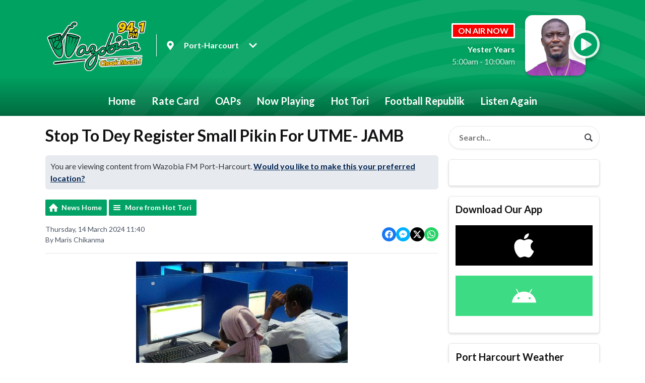

--- FILE ---
content_type: text/html; charset=UTF-8
request_url: https://www.wazobiafm.com/port-harcourt/news/hottori/stop-to-dey-register-small-pikin-for-utme-jamb/
body_size: 10363
content:
<!DOCTYPE HTML>
<html lang="en">
<head>
    <meta http-equiv="Content-Type" content="text/html; charset=utf-8">
<title>Stop To Dey Register Small Pikin For UTME- JAMB - Wazobia FM</title>
<meta name="description" content="The Joint Admissions and Matriculation Board (JAMB) dey warn parents make dem no register dia pikin wey still small for UTME exam. ">
<meta name="keywords" content="wazobia fm">
<meta name="robots" content="noodp, noydir">

<!-- Facebook -->
<meta property="og:url" content="https://www.wazobiafm.com/port-harcourt/news/hottori/stop-to-dey-register-small-pikin-for-utme-jamb/">
<meta property="og:title" content="Stop To Dey Register Small Pikin For UTME- JAMB">
<meta property="og:image:url" content="https://mmo.aiircdn.com/370/65f2d172c3c69.jpg">
<meta property="og:image:width" content="420">
<meta property="og:image:height" content="236">
<meta property="og:image:type" content="image/jpeg">
<meta property="og:description" content="The Joint Admissions and Matriculation Board (JAMB) dey warn parents make dem no register dia pikin wey still small for UTME exam. ">
<meta property="og:site_name" content="Wazobia FM">
<meta property="og:type" content="article">
<meta property="fb:admins" content="10156203801411576,680881575">
<meta property="fb:app_id" content="361130402081887">

<!-- X.com -->
<meta name="twitter:card" content="summary_large_image">
<meta name="twitter:title" content="Stop To Dey Register Small Pikin For UTME- JAMB">
<meta name="twitter:description" content="The Joint Admissions and Matriculation Board (JAMB) dey warn parents make dem no register dia pikin wey still small for UTME exam. ">
<meta name="twitter:image" content="https://mmo.aiircdn.com/370/65f2d172c3c69.jpg">

<!-- iOS App ID -->
<meta name="apple-itunes-app" content="app-id=614444491">

<!-- Icons -->
<link rel="icon" href="https://mmo.aiircdn.com/370/607315dbb69c2.png">
<link rel="apple-touch-icon" href="https://mmo.aiircdn.com/370/6073163b9a20f.jpg">


<!-- Common CSS -->
<link type="text/css" href="https://c.aiircdn.com/fe/css/dist/afe-f98a36ef05.min.css" rel="stylesheet" media="screen">

<!-- Common JS -->
<script src="https://code.jquery.com/jquery-3.4.1.min.js"></script>
<script src="https://c.aiircdn.com/fe/js/dist/runtime.5b7a401a6565a36fd210.js"></script>
<script src="https://c.aiircdn.com/fe/js/dist/vendor.f6700a934cd0ca45fcf8.js"></script>
<script src="https://c.aiircdn.com/fe/js/dist/afe.10a5ff067c9b70ffe138.js"></script>

<script>
gm.properties = {"site_id":"679","page_id":null,"page_path_no_tll":"\/news\/hottori\/stop-to-dey-register-small-pikin-for-utme-jamb\/","service_id":3712,"location_id":3,"location_slug":"port-harcourt","content_location_slug":"port-harcourt","content_location_id":3};
</script>

    <meta name="viewport" content="width=device-width, minimum-scale=1.0, initial-scale=1.0">
    <link rel="stylesheet" href="https://a.aiircdn.com/d/c/2071-icijf3imfxobxo.css" />
    <script src="https://a.aiircdn.com/d/j/2072-ev0vf8onrdzwwn.js"></script>
        <link href="https://fonts.googleapis.com/css?family=Lato:400,400i,700&display=swap" rel="stylesheet">
<!-- OnAir in Red -->
<style type="text/css">
.c-tag {
    display: inline-flex;
    font-size: 16px;
    font-size: 1rem;
    line-height: 1.25;
    padding: 2px 10px;
        border: white;
    border-radius: 2px;
    border-style: solid;
    border-width: medium;
    text-transform: uppercase;
    background: #f00;
    color: #fff;
}

</style>

<!-- OnAir Description -->
<style type="text/css">
.c-output__description {
    margin-bottom: 0;
    display: none;
}
      </style>  



<!-- Hotjar Tracking Code for https://www.coolfm.ng/ -->
<script>
    (function(h,o,t,j,a,r){
        h.hj=h.hj||function(){(h.hj.q=h.hj.q||[]).push(arguments)};
        h._hjSettings={hjid:2343952,hjsv:6};
        a=o.getElementsByTagName('head')[0];
        r=o.createElement('script');r.async=1;
        r.src=t+h._hjSettings.hjid+j+h._hjSettings.hjsv;
        a.appendChild(r);
    })(window,document,'https://static.hotjar.com/c/hotjar-','.js?sv=');
</script>


<meta name="google-site-verification" content="BJeQyeRCUspJJVS_DwyXF591eHGup-5rIk-XItC00Y8" />
</head>
<body data-controller="ads" class="is-location--port-harcourt">



<div id="fb-root"></div>
<script async defer crossorigin="anonymous" 
        src="https://connect.facebook.net/en_US/sdk.js#xfbml=1&version=v13.0&appId=361130402081887&autoLogAppEvents=1"
        ></script>

<!-- Global site tag (gtag.js) - Google Analytics -->
<script async src="https://www.googletagmanager.com/gtag/js?id=G-VXYLENZVT5"></script>
<script>
  window.dataLayer = window.dataLayer || [];
  function gtag(){dataLayer.push(arguments);}
  gtag('js', new Date());

  gtag('config', 'G-VXYLENZVT5');
</script>

<div class="c-site-overlay  js-site-overlay"></div>

<div class="c-site-wrapper  js-slide-move">


    <header class="c-page-head-wrapper">

        <div class="o-wrapper js-takeover-wrap">

            <div class="c-page-head c-page-head--small">

                <div class="c-page-head__main js-locs-body">
                    <a href="/">
                                                                                    <img src="https://mmo.aiircdn.com/370/60e424d6d45a0.png" alt="Wazobia FM" class="c-logo" />
                                                                        </a>

                                            <div class="c-locations c-locations--header-compact  js-location-holder js-move-locs">
                            <button class="c-locations__button  js-location-button" type="button">

                                <svg class="c-locations__icon" width="14" height="19" viewBox="0 0 14 19" xmlns="http://www.w3.org/2000/svg"><path d="M7 18.25c.3047 0 .539-.1172.7031-.3516l2.3555-3.375c1.1718-1.6875 1.9453-2.8242 2.3203-3.4101.539-.8438.9023-1.5527 1.0898-2.127C13.6562 8.4121 13.75 7.75 13.75 7c0-1.2187-.3047-2.3437-.914-3.375-.6095-1.0312-1.4298-1.8515-2.461-2.4609C9.3437.5547 8.2187.2501 7 .2501c-1.2188 0-2.3438.3046-3.375.914-1.0313.6094-1.8516 1.4297-2.461 2.461C.5548 4.6562.25 5.7812.25 7c0 .75.0937 1.412.2812 1.9862.1875.5743.5508 1.2832 1.0899 2.127.375.586 1.1484 1.7226 2.3203 3.4101.961 1.3594 1.746 2.4844 2.3555 3.375.164.2344.3984.3516.703.3516zm0-8.4375c-.7735 0-1.4356-.2754-1.9863-.8262C4.4629 8.4356 4.1875 7.7735 4.1875 7c0-.7734.2754-1.4355.8262-1.9863.5507-.5508 1.2128-.8262 1.9863-.8262.7734 0 1.4355.2754 1.9863.8262.5508.5508.8262 1.2129.8262 1.9863 0 .7735-.2754 1.4356-.8262 1.9863-.5508.5508-1.2129.8262-1.9863.8262z"  fill-rule="nonzero"/></svg>

                                                                    <span class="c-locations__button-text">Port-Harcourt</span>
                                
                                <svg class="c-locations__icon c-locations__icon--caret" width="16" height="10" viewBox="0 0 16 10" xmlns="http://www.w3.org/2000/svg"><path d="M8 9.9258c.2344 0 .4336-.0938.5976-.2813l6.8203-6.8203c.164-.164.2461-.3632.2461-.5976s-.082-.4336-.246-.5977l-.7735-.7734c-.164-.164-.3633-.252-.5977-.2637-.2343-.0117-.4336.0645-.5976.2285L8 6.2695 2.5508.8203c-.164-.164-.3633-.2402-.5977-.2285-.2344.0117-.4336.0996-.5976.2637l-.7735.7734c-.164.164-.246.3633-.246.5977s.082.4336.246.5976l6.8203 6.8203c.164.1875.3633.2813.5977.2813z" fill-rule="nonzero"/></svg>

                            </button>

                            <ul class="o-list c-locations__list js-location-list">
                                                                    <li class="o-list__item c-locations__list-item">
                                        <a href="/abuja/news/hottori/stop-to-dey-register-small-pikin-for-utme-jamb/" data-id="2" data-slug="abuja" class="c-locations__link">Abuja</a>
                                    </li>
                                                                    <li class="o-list__item c-locations__list-item">
                                        <a href="/kano/news/hottori/stop-to-dey-register-small-pikin-for-utme-jamb/" data-id="4" data-slug="kano" class="c-locations__link">Kano</a>
                                    </li>
                                                                    <li class="o-list__item c-locations__list-item">
                                        <a href="/lagos/news/hottori/stop-to-dey-register-small-pikin-for-utme-jamb/" data-id="1" data-slug="lagos" class="c-locations__link">Lagos</a>
                                    </li>
                                                                    <li class="o-list__item c-locations__list-item">
                                        <a href="/onitsha/news/hottori/stop-to-dey-register-small-pikin-for-utme-jamb/" data-id="5" data-slug="onitsha" class="c-locations__link">Onitsha</a>
                                    </li>
                                                            </ul>
                        </div>
                    

                </div>


                <div class="c-page-head__output">

                    <div class="c-output c-output--header c-output--header-small">
                        <div class="c-output__body">

                                                            <h2 class="c-tag u-mb--small">On Air Now</h2>
                                <a href="/on-air/omo-talk/"><strong class="c-output__title">Yester Years </strong></a>
                                <p class="c-output__meta"> 5:00am - 10:00am</p>
                            
                        </div>
                        <div class="c-output__media">
                                                            <img src="https://mmo.aiircdn.com/370/60a40ccb3715d.jpg" />
                                                    </div>

                        <div class="c-output__overlay">
                                                            <a href="/port-harcourt/player/"
                                   target="_blank"
                                   data-popup-size=""
                                   class="c-listen-live">
                                    <svg class="c-listen-live__icon" width="48" height="48" viewBox="0 0 48 48" xmlns="http://www.w3.org/2000/svg"><path d="M24 47.25c4.1874 0 8.0624-1.0469 11.625-3.1406 3.5624-2.0938 6.3905-4.9219 8.4843-8.4844 2.0937-3.5625 3.1406-7.4375 3.1406-11.625 0-4.1874-1.0469-8.0624-3.1406-11.625-2.0938-3.5624-4.9219-6.3905-8.4844-8.4843C32.0624 1.797 28.1874.7501 24 .7501c-4.1874 0-8.0624 1.0469-11.625 3.1406-3.5624 2.0938-6.3905 4.9219-8.4843 8.4844C1.797 15.9376.75 19.8126.75 24c0 4.1874 1.0469 8.0624 3.1406 11.625 2.0938 3.5624 4.9219 6.3905 8.4844 8.4843C15.9375 46.203 19.8125 47.25 24 47.25zm-5.625-11.5312c-.75.4375-1.5.4375-2.25 0S15 34.625 15 33.75v-19.5c0-.875.375-1.5312 1.125-1.9687s1.5-.4375 2.25 0l16.5 10.0312c.75.4375 1.125 1.0938 1.125 1.9688s-.375 1.5312-1.125 1.9687l-16.5 9.4688z" fill-rule="nonzero"/></svg>
                                    <div class="c-listen-live__text u-access">Listen Live</div>
                                </a>
                                                    </div>
                    </div>


                </div>

            </div>

        </div>

        <div class="c-nav-primary-wrapper">
            <div class="o-wrapper js-nav-primary-wrapper">
                <nav class="c-nav-primary js-nav-primary">
                    <h2 class="hide"><a href="/">Navigation</a></h2>

                    <ul class="global-nav-top"><li class="nav--home "><div><a href="/">
                    Home
                </a></div></li><li class="nav--rate-card-for-all-our-radio-stations "><div><a href="/rate-card-for-all-our-radio-stations/">
                    Rate Card
                </a></div></li><li class="nav--oaps "><div><a href="/port-harcourt/oaps/">
                    OAPs
                </a></div></li><li class="nav--schedule "><div><a href="/port-harcourt/schedule/">
                    Now Playing
                </a></div></li><li class="nav--3 "><div><a href="news/hottori/">
                    Hot Tori
                </a></div></li><li class="nav--news-footballrepublik "><div><a href="https://www.wazobiafm.com/news/footballrepublik/">
                    Football Republik
                </a></div></li><li class="nav--listen "><div><a href="/podcasts/">
                    Listen Again
                </a></div></li></ul>
                </nav>

                <div class="c-nav-mobile">
                    <button class="c-nav-mobile__item js-toggle-navigation" type="button">

                        <svg class="c-nav-mobile__icon" width="24" height="24" viewBox="0 0 24 24" xmlns="http://www.w3.org/2000/svg"><path d="M12 .375c2.0937 0 4.0312.5235 5.8125 1.5704 1.7812 1.0468 3.1953 2.4609 4.2421 4.2421C23.1016 7.9688 23.625 9.9063 23.625 12c0 2.0938-.5234 4.0313-1.5703 5.8125-1.0468 1.7813-2.4609 3.1953-4.2421 4.2422C16.0312 23.1016 14.0937 23.625 12 23.625c-2.0938 0-4.0313-.5234-5.8125-1.5703-1.7813-1.0469-3.1953-2.461-4.2422-4.2422C.8984 16.0313.375 14.0938.375 12c0-2.0937.5234-4.0312 1.5703-5.8125 1.0469-1.7812 2.461-3.1953 4.2422-4.2421C7.9687.8984 9.9062.375 12 .375zm5.9218 15.375H6.3281c-.0911 0-.1686.0319-.2324.0957S6 15.987 6 16.078v.875c0 .0911.0319.1686.0957.2324s.1413.0957.2324.0957h11.5937c.0912 0 .1687-.0319.2325-.0957.0638-.0638.0957-.1413.0957-.2324v-.875c0-.0911-.032-.1686-.0957-.2324-.0638-.0638-.1413-.0957-.2325-.0957zm0-4.375H6.3281c-.0911 0-.1686.0319-.2324.0957S6 11.612 6 11.703v.875c0 .0912.0319.1686.0957.2324s.1413.0957.2324.0957h11.5937c.0912 0 .1687-.0319.2325-.0957.0638-.0638.0957-.1412.0957-.2324v-.875c0-.0911-.032-.1686-.0957-.2324-.0638-.0638-.1413-.0957-.2325-.0957zm0-4.375H6.3281c-.0911 0-.1686.0319-.2324.0957S6 7.237 6 7.3281v.875c0 .0912.0319.1686.0957.2324s.1413.0957.2324.0957h11.5937c.0912 0 .1687-.0319.2325-.0957.0638-.0638.0957-.1412.0957-.2324v-.875c0-.0911-.032-.1686-.0957-.2324C18.0905 7.0319 18.013 7 17.9218 7z"  fill-rule="evenodd"/></svg>

                        Menu
                    </button>

                                            <a class="c-nav-mobile__item"
                           href="/port-harcourt/player/"
                           target="_blank"
                           data-popup-size="">
                            <svg class="c-nav-mobile__icon" width="24" height="24" viewBox="0 0 24 24" xmlns="http://www.w3.org/2000/svg"><path d="M12 23.625c2.0937 0 4.0312-.5234 5.8125-1.5703 1.7812-1.0469 3.1953-2.461 4.2421-4.2422 1.047-1.7812 1.5703-3.7187 1.5703-5.8125 0-2.0937-.5234-4.0312-1.5703-5.8125-1.0468-1.7812-2.4609-3.1953-4.2421-4.2421C16.0312.8984 14.0937.375 12 .375c-2.0938 0-4.0313.5235-5.8125 1.5704-1.7813 1.0468-3.1953 2.4609-4.2422 4.2421C.8984 7.9688.375 9.9063.375 12c0 2.0938.5234 4.0313 1.5703 5.8125 1.0469 1.7813 2.461 3.1953 4.2422 4.2422C7.9687 23.1016 9.9062 23.625 12 23.625zm-2.8125-5.7656c-.375.2187-.75.2187-1.125 0-.375-.2188-.5625-.5469-.5625-.9844v-9.75c0-.4375.1875-.7656.5625-.9843.375-.2188.75-.2188 1.125 0l8.25 5.0156c.375.2187.5625.5468.5625.9843s-.1875.7657-.5625.9844l-8.25 4.7344z" fill-rule="nonzero"/></svg>
                            Listen Live
                        </a>
                                    </div>


            </div>
        </div>
    </header>

    <div class="c-page-main">

        <div class="c-ad  c-leaderboard  js-spacing-on-load"><div class="gm-adpos" 
     data-ads-target="pos" 
     data-pos-id="6806" 
     id="ad-pos-6806"
 ></div></div>

        <div class="o-wrapper">

            <div class="dv-grid">
                <div class="dv-grid__item dv-grid__item--flex-300">

                    <h1 class="o-headline"><span class="o-headline__main">Stop To Dey Register Small Pikin For UTME- JAMB</span></h1>


                    
                                            <div class="c-location-prompter js-location-prompter">
                            You are viewing content from Wazobia FM Port-Harcourt.

                            <a href="#" class="c-location-prompter__link js-set-location" data-id="3" data-slug="port-harcourt">
                                Would you like to make this your preferred location?
                            </a>

                        </div>
                    
                    <div class="s-page">
                        
<div class="gm-news-article aiir-c-news-article">

            <ul class="gm-actions">
            <li>
                <a href="/port-harcourt/news/" class="icon icon-home">News Home</a>
            </li>
            <li>
                <a href="/port-harcourt/news/hottori/" class="icon icon-list">More from Hot Tori</a>
            </li>
        </ul>
    
    <article class="gm-group"
                            data-controller="injector"
                data-injector-interval-value="3"
                data-injector-html-value="&lt;div class=&quot;aiir-c-news-article__mid-article&quot;&gt;&lt;div class=&quot;gm-adpos&quot; 
     data-ads-target=&quot;pos&quot; 
     data-pos-id=&quot;10908&quot; 
     id=&quot;ad-pos-10908&quot;
 &gt;&lt;/div&gt;&lt;/div&gt;"
                >

        <div class="aiir-c-news-extra">
            <div class="aiir-c-news-extra__meta">
                <p class="aiir-c-news-extra__timestamp">
                    Thursday, 14 March 2024 11:40
                </p>

                                    <p class="aiir-c-news-extra__author">
                        By Maris Chikanma
                                            </p>
                            </div>

            
<div class="aiir-share--floated">
    <ul class="aiir-share__list aiir-share__list--floated">
        <li class="aiir-share__item aiir-share__item--floated">
            <a href="https://www.facebook.com/sharer/sharer.php?u=https%3A%2F%2Fwww.wazobiafm.com%2Fport-harcourt%2Fnews%2Fhottori%2Fstop-to-dey-register-small-pikin-for-utme-jamb%2F" 
               class="aiir-share__link aiir-share__link--facebook" 
               data-controller="popup"
               data-action="click->popup#open"
               data-popup-size-param="550x500"
               target="_blank">
                <span class="access">Share on Facebook</span>
                <svg class="aiir-share__icon aiir-share__icon--floated" viewBox="0 0 24 24" xmlns="http://www.w3.org/2000/svg" fill-rule="evenodd" clip-rule="evenodd" stroke-linejoin="round"><path d="M23.9981 11.9991C23.9981 5.37216 18.626 0 11.9991 0C5.37216 0 0 5.37216 0 11.9991C0 17.9882 4.38789 22.9522 10.1242 23.8524V15.4676H7.07758V11.9991H10.1242V9.35553C10.1242 6.34826 11.9156 4.68714 14.6564 4.68714C15.9692 4.68714 17.3424 4.92149 17.3424 4.92149V7.87439H15.8294C14.3388 7.87439 13.8739 8.79933 13.8739 9.74824V11.9991H17.2018L16.6698 15.4676H13.8739V23.8524C19.6103 22.9522 23.9981 17.9882 23.9981 11.9991Z"></path></svg>
            </a>
        </li>
        <li class="aiir-share__item aiir-share__item--floated aiir-share__item--mobile-only">
            <a href="fb-messenger://share?link=https%3A%2F%2Fwww.wazobiafm.com%2Fport-harcourt%2Fnews%2Fhottori%2Fstop-to-dey-register-small-pikin-for-utme-jamb%2F" 
               class="aiir-share__link aiir-share__link--messenger">
                <span class="access">Share on Messenger</span>
                <svg class="aiir-share__icon aiir-share__icon--floated" viewBox="0 0 16 16" xmlns="http://www.w3.org/2000/svg" fill-rule="evenodd" clip-rule="evenodd" stroke-linejoin="round" stroke-miterlimit="1.414"><path d="M8 0C3.582 0 0 3.316 0 7.407c0 2.332 1.163 4.41 2.98 5.77V16l2.725-1.495c.727.2 1.497.31 2.295.31 4.418 0 8-3.317 8-7.408C16 3.317 12.418 0 8 0zm.795 9.975L6.758 7.802 2.783 9.975l4.372-4.642 2.087 2.173 3.926-2.173-4.373 4.642z" fill-rule="nonzero"></path></svg>
            </a>
        </li>
        <li class="aiir-share__item aiir-share__item--floated aiir-share__item--desktop-only">
            <a href="http://www.facebook.com/dialog/send?&app_id=361130402081887&link=https%3A%2F%2Fwww.wazobiafm.com%2Fport-harcourt%2Fnews%2Fhottori%2Fstop-to-dey-register-small-pikin-for-utme-jamb%2F&redirect_uri=https%3A%2F%2Fwww.wazobiafm.com%2Fport-harcourt%2Fnews%2Fhottori%2Fstop-to-dey-register-small-pikin-for-utme-jamb%2F&display=popup" 
               class="aiir-share__link aiir-share__link--messenger" 
               data-controller="popup"
               data-action="click->popup#open"
               data-popup-size-param="645x580"
               target="_blank">
                <span class="access">Share on Messenger</span>
                <svg class="aiir-share__icon aiir-share__icon--floated" viewBox="0 0 16 16" xmlns="http://www.w3.org/2000/svg" fill-rule="evenodd" clip-rule="evenodd" stroke-linejoin="round" stroke-miterlimit="1.414"><path d="M8 0C3.582 0 0 3.316 0 7.407c0 2.332 1.163 4.41 2.98 5.77V16l2.725-1.495c.727.2 1.497.31 2.295.31 4.418 0 8-3.317 8-7.408C16 3.317 12.418 0 8 0zm.795 9.975L6.758 7.802 2.783 9.975l4.372-4.642 2.087 2.173 3.926-2.173-4.373 4.642z" fill-rule="nonzero"></path></svg>
            </a>
        </li>
        <li class="aiir-share__item aiir-share__item--floated">
            <a href="https://twitter.com/intent/tweet?url=https%3A%2F%2Fwww.wazobiafm.com%2Fport-harcourt%2Fnews%2Fhottori%2Fstop-to-dey-register-small-pikin-for-utme-jamb%2F&text=Stop+To+Dey+Register+Small+Pikin+For+UTME-+JAMB" 
            class="aiir-share__link aiir-share__link--twitter" 
            data-controller="popup"
            data-action="click->popup#open"
            data-popup-size-param="550x400"
            target="_blank">
                <span class="access">Share on X</span>
                <svg class="aiir-share__icon aiir-share__icon--floated" role="img" viewBox="0 0 24 24" xmlns="http://www.w3.org/2000/svg"><path d="M18.901 1.153h3.68l-8.04 9.19L24 22.846h-7.406l-5.8-7.584-6.638 7.584H.474l8.6-9.83L0 1.154h7.594l5.243 6.932ZM17.61 20.644h2.039L6.486 3.24H4.298Z"/></svg>
            </a>
        </li>
         <li class="aiir-share__item aiir-share__item--floated">
            <a href="https://wa.me/?text=https%3A%2F%2Fwww.wazobiafm.com%2Fport-harcourt%2Fnews%2Fhottori%2Fstop-to-dey-register-small-pikin-for-utme-jamb%2F" 
               class="aiir-share__link aiir-share__link--whatsapp" 
               data-action="share/whatsapp/share">
                <span class="access">Share on Whatsapp</span>
                <svg class="aiir-share__icon aiir-share__icon--floated" viewBox="0 0 16 16" xmlns="http://www.w3.org/2000/svg" fill-rule="evenodd" clip-rule="evenodd" stroke-linejoin="round" stroke-miterlimit="1.414"><path d="M11.665 9.588c-.2-.1-1.177-.578-1.36-.644-.182-.067-.315-.1-.448.1-.132.197-.514.643-.63.775-.116.13-.232.14-.43.05-.2-.1-.842-.31-1.602-.99-.592-.53-.99-1.18-1.107-1.38-.116-.2-.013-.31.087-.41.09-.09.2-.23.3-.35.098-.12.13-.2.198-.33.066-.14.033-.25-.017-.35-.05-.1-.448-1.08-.614-1.47-.16-.39-.325-.34-.448-.34-.115-.01-.248-.01-.38-.01-.134 0-.35.05-.532.24-.182.2-.696.68-.696 1.65s.713 1.91.812 2.05c.1.13 1.404 2.13 3.4 2.99.476.2.846.32 1.136.42.476.15.91.13 1.253.08.383-.06 1.178-.48 1.344-.95.17-.47.17-.86.12-.95-.05-.09-.18-.14-.38-.23M8.04 14.5h-.01c-1.18 0-2.35-.32-3.37-.92l-.24-.143-2.5.65.67-2.43-.16-.25c-.66-1.05-1.01-2.26-1.01-3.506 0-3.63 2.97-6.59 6.628-6.59 1.77 0 3.43.69 4.68 1.94 1.25 1.24 1.94 2.9 1.94 4.66-.003 3.63-2.973 6.59-6.623 6.59M13.68 2.3C12.16.83 10.16 0 8.03 0 3.642 0 .07 3.556.067 7.928c0 1.397.366 2.76 1.063 3.964L0 16l4.223-1.102c1.164.63 2.474.964 3.807.965h.004c4.39 0 7.964-3.557 7.966-7.93 0-2.117-.827-4.11-2.33-5.608"></path></svg>
            </a>
        </li>
    </ul>
</div>
        </div>

                    <figure class="aiir-c-news-figure aiir-c-news-figure--side">
                <img class="aiir-c-news-figure__image" src="https://mmo.aiircdn.com/370/65f2d172c3c69.jpg" alt="" />
                            </figure>
        
        <p class="aiir-c-news-article__abstract">
            The Joint Admissions and Matriculation Board (JAMB) dey warn parents make dem no register dia pikin wey still small for UTME exam. 
        </p>

        <p>Prof.Ishaq Oloyede wey bi di Oga for Jamb give dis warning. Dis warning dey come afta one Mrs Ifeanyi Eke carry JAMB go court, sake of say her pikin wey bi 15 years go register for Jamb exam, den di jamb staff come dey send di pikin text message wey no good.</p>

<p>Prof. Oloyede tok say for pikin wey dey 15 years to don readi to go university , say mago mago dey inside di mata becos if pikin use 6 years before e enta primary school, 6 years for primary school, and 6 years for Secondary. E go don dey 18 years before e reach to enta University.</p>

<p>Mrs Eke don carry matter go court for Lagos. She don sue JAMB and three other people wey she no mention their names, say dem dey send unsolicited and inappropriate text messages to her 15-year-old daughter. She dey demand N100 million from dem.</p>

<p>Im come tok say di Board don readi to meet di woman , as dem sure wella say di person wey send di message to the pikin no dey work for Jamb.</p>

<p>Jamb don tok say any center wey allow make papa and mama dem , come near di place wey dem dey register pikin dem, Say na once dem go close di center.</p>

<p>How u see di mata? #chookmouth</p>

        
        
    </article>

    
<div class="aiir-share">
    <h2 class="aiir-share__header">Share</h2>
    <ul class="aiir-share__list">
        <li class="aiir-share__item">
            <a href="https://www.facebook.com/sharer/sharer.php?u=https%3A%2F%2Fwww.wazobiafm.com%2Fport-harcourt%2Fnews%2Fhottori%2Fstop-to-dey-register-small-pikin-for-utme-jamb%2F" 
               class="aiir-share__link aiir-share__link--facebook" 
               data-controller="popup"
               data-action="click->popup#open"
               data-popup-size-param="550x500"
               target="_blank">
                <span class="access">Share on Facebook</span>
                <svg class="aiir-share__icon" viewBox="0 0 24 24" xmlns="http://www.w3.org/2000/svg" fill-rule="evenodd" clip-rule="evenodd" stroke-linejoin="round"><path d="M23.9981 11.9991C23.9981 5.37216 18.626 0 11.9991 0C5.37216 0 0 5.37216 0 11.9991C0 17.9882 4.38789 22.9522 10.1242 23.8524V15.4676H7.07758V11.9991H10.1242V9.35553C10.1242 6.34826 11.9156 4.68714 14.6564 4.68714C15.9692 4.68714 17.3424 4.92149 17.3424 4.92149V7.87439H15.8294C14.3388 7.87439 13.8739 8.79933 13.8739 9.74824V11.9991H17.2018L16.6698 15.4676H13.8739V23.8524C19.6103 22.9522 23.9981 17.9882 23.9981 11.9991Z"></path></svg>
            </a>
        </li>
        <li class="aiir-share__item aiir-share__item--mobile-only">
            <a href="fb-messenger://share?link=https%3A%2F%2Fwww.wazobiafm.com%2Fport-harcourt%2Fnews%2Fhottori%2Fstop-to-dey-register-small-pikin-for-utme-jamb%2F" 
               class="aiir-share__link aiir-share__link--messenger">
                <span class="access">Share on Messenger</span>
                <svg class="aiir-share__icon" viewBox="0 0 16 16" xmlns="http://www.w3.org/2000/svg" fill-rule="evenodd" clip-rule="evenodd" stroke-linejoin="round" stroke-miterlimit="1.414"><path d="M8 0C3.582 0 0 3.316 0 7.407c0 2.332 1.163 4.41 2.98 5.77V16l2.725-1.495c.727.2 1.497.31 2.295.31 4.418 0 8-3.317 8-7.408C16 3.317 12.418 0 8 0zm.795 9.975L6.758 7.802 2.783 9.975l4.372-4.642 2.087 2.173 3.926-2.173-4.373 4.642z" fill-rule="nonzero"></path></svg>
            </a>
        </li>
        <li class="aiir-share__item aiir-share__item--desktop-only">
            <a href="http://www.facebook.com/dialog/send?&app_id=361130402081887&link=https%3A%2F%2Fwww.wazobiafm.com%2Fport-harcourt%2Fnews%2Fhottori%2Fstop-to-dey-register-small-pikin-for-utme-jamb%2F&redirect_uri=https%3A%2F%2Fwww.wazobiafm.com%2Fport-harcourt%2Fnews%2Fhottori%2Fstop-to-dey-register-small-pikin-for-utme-jamb%2F&display=popup" 
               class="aiir-share__link aiir-share__link--messenger" 
               data-controller="popup"
               data-action="click->popup#open"
               data-popup-size-param="645x580"
               target="_blank">
                <span class="access">Share on Messenger</span>
                <svg class="aiir-share__icon" viewBox="0 0 16 16" xmlns="http://www.w3.org/2000/svg" fill-rule="evenodd" clip-rule="evenodd" stroke-linejoin="round" stroke-miterlimit="1.414"><path d="M8 0C3.582 0 0 3.316 0 7.407c0 2.332 1.163 4.41 2.98 5.77V16l2.725-1.495c.727.2 1.497.31 2.295.31 4.418 0 8-3.317 8-7.408C16 3.317 12.418 0 8 0zm.795 9.975L6.758 7.802 2.783 9.975l4.372-4.642 2.087 2.173 3.926-2.173-4.373 4.642z" fill-rule="nonzero"></path></svg>
            </a>
        </li>
        <li class="aiir-share__item">
            <a href="https://twitter.com/intent/tweet?url=https%3A%2F%2Fwww.wazobiafm.com%2Fport-harcourt%2Fnews%2Fhottori%2Fstop-to-dey-register-small-pikin-for-utme-jamb%2F&text=Stop+To+Dey+Register+Small+Pikin+For+UTME-+JAMB" 
            class="aiir-share__link aiir-share__link--twitter" 
            data-controller="popup"
            data-action="click->popup#open"
            data-popup-size-param="550x400"
            target="_blank">
                <span class="access">Share on X</span>
                <svg class="aiir-share__icon" role="img" viewBox="0 0 24 24" xmlns="http://www.w3.org/2000/svg"><path d="M18.901 1.153h3.68l-8.04 9.19L24 22.846h-7.406l-5.8-7.584-6.638 7.584H.474l8.6-9.83L0 1.154h7.594l5.243 6.932ZM17.61 20.644h2.039L6.486 3.24H4.298Z"/></svg>
            </a>
        </li>
         <li class="aiir-share__item">
            <a href="https://wa.me/?text=https%3A%2F%2Fwww.wazobiafm.com%2Fport-harcourt%2Fnews%2Fhottori%2Fstop-to-dey-register-small-pikin-for-utme-jamb%2F" 
               class="aiir-share__link aiir-share__link--whatsapp" 
               data-action="share/whatsapp/share">
                <span class="access">Share on Whatsapp</span>
                <svg class="aiir-share__icon" viewBox="0 0 16 16" xmlns="http://www.w3.org/2000/svg" fill-rule="evenodd" clip-rule="evenodd" stroke-linejoin="round" stroke-miterlimit="1.414"><path d="M11.665 9.588c-.2-.1-1.177-.578-1.36-.644-.182-.067-.315-.1-.448.1-.132.197-.514.643-.63.775-.116.13-.232.14-.43.05-.2-.1-.842-.31-1.602-.99-.592-.53-.99-1.18-1.107-1.38-.116-.2-.013-.31.087-.41.09-.09.2-.23.3-.35.098-.12.13-.2.198-.33.066-.14.033-.25-.017-.35-.05-.1-.448-1.08-.614-1.47-.16-.39-.325-.34-.448-.34-.115-.01-.248-.01-.38-.01-.134 0-.35.05-.532.24-.182.2-.696.68-.696 1.65s.713 1.91.812 2.05c.1.13 1.404 2.13 3.4 2.99.476.2.846.32 1.136.42.476.15.91.13 1.253.08.383-.06 1.178-.48 1.344-.95.17-.47.17-.86.12-.95-.05-.09-.18-.14-.38-.23M8.04 14.5h-.01c-1.18 0-2.35-.32-3.37-.92l-.24-.143-2.5.65.67-2.43-.16-.25c-.66-1.05-1.01-2.26-1.01-3.506 0-3.63 2.97-6.59 6.628-6.59 1.77 0 3.43.69 4.68 1.94 1.25 1.24 1.94 2.9 1.94 4.66-.003 3.63-2.973 6.59-6.623 6.59M13.68 2.3C12.16.83 10.16 0 8.03 0 3.642 0 .07 3.556.067 7.928c0 1.397.366 2.76 1.063 3.964L0 16l4.223-1.102c1.164.63 2.474.964 3.807.965h.004c4.39 0 7.964-3.557 7.966-7.93 0-2.117-.827-4.11-2.33-5.608"></path></svg>
            </a>
        </li>
    </ul>
</div>

    <div data-nosnippet>
        
        
        

    <br />
    <div class="fb-comments"
         data-href="https://www.wazobiafm.com/port-harcourt/news/hottori/stop-to-dey-register-small-pikin-for-utme-jamb/"
         data-width="100%"
         data-numposts="10"
         data-colorscheme="light"
    ></div>


    </div>

</div>

<script type="application/ld+json">
{"@context":"http:\/\/schema.org","@type":"Article","name":"Stop To Dey Register Small Pikin For UTME- JAMB","description":"The Joint Admissions and Matriculation Board (JAMB) dey warn parents make dem no register dia pikin wey still small for UTME exam. ","articleBody":"<p>Prof.Ishaq Oloyede wey bi di Oga for Jamb give dis warning. Dis warning dey come afta one Mrs Ifeanyi Eke carry JAMB go court, sake of say her pikin wey bi 15 years go register for Jamb exam, den di jamb staff come dey send di pikin text message wey no good.<\/p>\n\n<p>Prof. Oloyede tok say for pikin wey dey 15 years to don readi to go university , say mago mago dey inside di mata becos if pikin use 6 years before e enta primary school, 6 years for primary school, and 6 years for Secondary. E go don dey 18 years before e reach to enta University.<\/p>\n\n<p>Mrs Eke don carry matter go court for Lagos. She don sue JAMB and three other people wey she no mention their names, say dem dey send unsolicited and inappropriate text messages to her 15-year-old daughter. She dey demand N100 million from dem.<\/p>\n\n<p>Im come tok say di Board don readi to meet di woman , as dem sure wella say di person wey send di message to the pikin no dey work for Jamb.<\/p>\n\n<p>Jamb don tok say any center wey allow make papa and mama dem , come near di place wey dem dey register pikin dem, Say na once dem go close di center.<\/p>\n\n<p>How u see di mata? #chookmouth<\/p>","image":"https:\/\/mmo.aiircdn.com\/370\/65f2d172c3c69.jpg","datePublished":"2024-03-14T10:40:22+00:00","url":"https:\/\/www.wazobiafm.com\/port-harcourt\/news\/hottori\/stop-to-dey-register-small-pikin-for-utme-jamb\/","publisher":{"@type":"Organization","name":"Wazobia FM"},"headline":"Stop To Dey Register Small Pikin For UTME- JAMB","author":{"@type":"Person","name":"Maris Chikanma"}}
</script>

                    </div>

                </div><!--
             --><div class="dv-grid__item dv-grid__item--fix-300">

                    <div class="c-page-main__secondary">
                                                    <form class="c-search-box  u-mb" action="/searchresults/" method="get">
                                <label class="hide" for="search">Search</label>
                                <input class="c-search-box__input  u-box-shadow  js-search__input" type="text" name="q" placeholder="Search..." id="search">
                                <button class="c-search__icon" type="submit">

                                    <svg width="24" height="24" viewBox="0 0 24 24" xmlns="http://www.w3.org/2000/svg"><path d="M18.375 20c.2083 0 .3854-.073.5313-.2188l.875-.875c.1458-.1458.2187-.3229.2187-.5312 0-.2083-.073-.3854-.2188-.5313l-3.125-3.125c-.1458-.1458-.3229-.2187-.5312-.2187h-.5C16.5417 13.3333 17 12 17 10.5c0-1.1875-.2917-2.276-.875-3.2656-.5833-.9896-1.3698-1.776-2.3594-2.3594C12.776 4.2917 11.6875 4 10.5 4s-2.276.2917-3.2656.875c-.9896.5833-1.776 1.3698-2.3594 2.3594C4.2917 8.224 4 9.3125 4 10.5s.2917 2.276.875 3.2656c.5833.9896 1.3698 1.776 2.3594 2.3594.9896.5833 2.0781.875 3.2656.875 1.5 0 2.8333-.4583 4-1.375v.5c0 .2083.073.3854.2188.5313l3.125 3.125c.1458.1458.3229.2187.5312.2187zM10.5 15c-.8203 0-1.5762-.1992-2.2676-.5977-.6914-.3984-1.2363-.9433-1.6347-1.6347C6.1992 12.0762 6 11.3203 6 10.5c0-.8203.1992-1.5762.5977-2.2676.3984-.6914.9433-1.2363 1.6347-1.6347C8.9238 6.1992 9.6797 6 10.5 6c.8203 0 1.5762.1992 2.2676.5977.6914.3984 1.2363.9433 1.6347 1.6347C14.8008 8.9238 15 9.6797 15 10.5c0 .8203-.1992 1.5762-.5977 2.2676-.3984.6914-.9433 1.2363-1.6347 1.6347-.6914.3985-1.4473.5977-2.2676.5977z" fill="currentColor" fill-rule="nonzero"/></svg>

                                    <span class="u-access">Search</span>
                                </button>
                            </form>
                        
                        <div class="c-ad  c-mpu  js-spacing-on-load"><div class="gm-adpos" 
     data-ads-target="pos" 
     data-pos-id="6807" 
     id="ad-pos-6807"
 ></div></div><div class="o-content-block s-m-hide  tb-facebook-page">
    <div style="overflow:hidden;" class="tb-facebook-page__container">
	<div class="fb-page" data-href="https://www.facebook.com/WazobiaFMPH" data-width="500" data-small-header="false" data-adapt-container-width="true" data-hide-cover="false" data-show-facepile="true"  data-tabs="timeline" data-show-posts="true"></div>
    </div>
</div><div class="o-content-block tb-app-store">
        <h2 class="o-headline">Download Our App</h2>
        
    <div class="o-content-block__inner">

        
        <div class="tb-app-store__icons">
            <ul class="gm-sec" data-mode="2" >
                
                                                       <li>
                        <a href="https://apps.apple.com/ng/app/wazobia-fm/id614444491?itsct=apps_box_link&amp;itscg=30200" target="_blank" class="gm-sec-social" style="--aiir-fw-social-bg:0,0,0;">
                            <svg class="gm-sec-social__icon" role="img" viewBox="0 0 24 24" xmlns="http://www.w3.org/2000/svg"><title>Available on the App Store</title><path fill="currentColor"  d="M12.152 6.896c-.948 0-2.415-1.078-3.96-1.04-2.04.027-3.91 1.183-4.961 3.014-2.117 3.675-.546 9.103 1.519 12.09 1.013 1.454 2.208 3.09 3.792 3.039 1.52-.065 2.09-.987 3.935-.987 1.831 0 2.35.987 3.96.948 1.637-.026 2.676-1.48 3.676-2.948 1.156-1.688 1.636-3.325 1.662-3.415-.039-.013-3.182-1.221-3.22-4.857-.026-3.04 2.48-4.494 2.597-4.559-1.429-2.09-3.623-2.324-4.39-2.376-2-.156-3.675 1.09-4.61 1.09zM15.53 3.83c.843-1.012 1.4-2.427 1.245-3.83-1.207.052-2.662.805-3.532 1.818-.78.896-1.454 2.338-1.273 3.714 1.338.104 2.715-.688 3.559-1.701"/></svg>
                        </a>
                    </li>
                                                            <li>
                        <a href="https://play.google.com/store/apps/details?id=com.wazobiafm.player" class="gm-sec-social" style="--aiir-fw-social-bg:61,220,132;">
                    <svg class="gm-sec-social__icon" role="img" viewBox="0 0 24 24" xmlns="http://www.w3.org/2000/svg"><title>Available on Google Play</title><path fill="currentColor" d="M17.523 15.3414c-.5511 0-.9993-.4486-.9993-.9997s.4483-.9993.9993-.9993c.5511 0 .9993.4483.9993.9993.0001.5511-.4482.9997-.9993.9997m-11.046 0c-.5511 0-.9993-.4486-.9993-.9997s.4482-.9993.9993-.9993c.5511 0 .9993.4483.9993.9993 0 .5511-.4483.9997-.9993.9997m11.4045-6.02l1.9973-3.4592a.416.416 0 00-.1521-.5676.416.416 0 00-.5676.1521l-2.0223 3.503C15.5902 8.2439 13.8533 7.8508 12 7.8508s-3.5902.3931-5.1367 1.0989L4.841 5.4467a.4161.4161 0 00-.5677-.1521.4157.4157 0 00-.1521.5676l1.9973 3.4592C2.6889 11.1867.3432 14.6589 0 18.761h24c-.3435-4.1021-2.6892-7.5743-6.1185-9.4396"/></svg>
                </a>
                    </li>
                                                                                                                                        
                
               
            </ul>
        </div>
    </div>
    
</div><div class="o-content-block  tb-weather  tb-weather--current">
    
    <h2 class="o-headline"><a href="/port-harcourt/weather/" class="o-headline__main">Port Harcourt Weather</a></h2>

    <div class="o-content-block__inner">
    <div class="tb-weather-wrapper">
        
        <ul class="gm-sec" 
                        data-grid-threshold="400"
                       
             
            data-mode="0">
            <li class="c-pod tb-weather__item">
                <img src="https://i.aiircdn.com/weather/colour/30.png" alt="" class="c-pod__img" />
                <div class="c-pod__content">
                    <strong class="c-pod__title tb-weather__location">Port Harcourt</strong>
                    <p class="c-pod__description tb-weather__descr"><em class="c-pod__emphasis">Thunder storm</em></p>
                    <p class="c-pod__description tb-weather__temp">High: 29&deg;C | Low: 22&deg;C</p>
                </div>
            </li>
        </ul>
    </div>
    </div>
</div><div class="c-ad  c-mpu  js-spacing-on-load"><div class="gm-adpos" 
     data-ads-target="pos" 
     data-pos-id="6808" 
     id="ad-pos-6808"
 ></div></div>
                    </div>
                </div>
            </div>

        </div>

        <div class="c-ad  c-leaderboard  js-spacing-on-load"><div class="gm-adpos" 
     data-ads-target="pos" 
     data-pos-id="6809" 
     id="ad-pos-6809"
 ></div></div>


        <div class="c-bottom-ads"><div class="c-ad c-ad--rectangle js-spacing-on-load"><div class="gm-adpos" 
     data-ads-target="pos" 
     data-pos-id="6810" 
     id="ad-pos-6810"
 ></div></div><div class="c-ad c-ad--rectangle js-spacing-on-load"><div class="gm-adpos" 
     data-ads-target="pos" 
     data-pos-id="6811" 
     id="ad-pos-6811"
 ></div></div><div class="c-ad c-ad--rectangle js-spacing-on-load"><div class="gm-adpos" 
     data-ads-target="pos" 
     data-pos-id="6812" 
     id="ad-pos-6812"
 ></div></div><div class="c-ad c-ad--rectangle js-spacing-on-load"><div class="gm-adpos" 
     data-ads-target="pos" 
     data-pos-id="6813" 
     id="ad-pos-6813"
 ></div></div></div>


    </div>


    <div class="c-page-footer">
        <div class="o-wrapper">

            <ul class="c-social-buttons">
                                                                                    <li class="c-social-buttons__item c-social-buttons__item--bluesky">
                        <a class="c-social-buttons__link" href="" target="_blank">
                            <svg role="img" viewBox="0 0 24 24" xmlns="http://www.w3.org/2000/svg"><title>Bluesky</title><path d="M12 10.8c-1.087-2.114-4.046-6.053-6.798-7.995C2.566.944 1.561 1.266.902 1.565.139 1.908 0 3.08 0 3.768c0 .69.378 5.65.624 6.479.815 2.736 3.713 3.66 6.383 3.364.136-.02.275-.039.415-.056-.138.022-.276.04-.415.056-3.912.58-7.387 2.005-2.83 7.078 5.013 5.19 6.87-1.113 7.823-4.308.953 3.195 2.05 9.271 7.733 4.308 4.267-4.308 1.172-6.498-2.74-7.078a8.741 8.741 0 0 1-.415-.056c.14.017.279.036.415.056 2.67.297 5.568-.628 6.383-3.364.246-.828.624-5.79.624-6.478 0-.69-.139-1.861-.902-2.206-.659-.298-1.664-.62-4.3 1.24C16.046 4.748 13.087 8.687 12 10.8Z"/></svg>
                        </a>
                    </li>
                            </ul>

            <div class="c-footer-links-wrapper">

                                    <ul class="o-list  c-footer-links">                    </ul>
                                                    <ul class="o-list  c-footer-links"><li class="o-list__item c-footer-links__item"><a href="/privacy-policy/" class="c-page-footer__link" >Privacy Policy</a></li>
                                            </ul>
                                                    <ul class="o-list  c-footer-links">                    </ul>
                            </div>

        </div>

        <div class="c-page-footer__copyright">
            <div class="o-wrapper">

                
                                <p class="c-page-footer__text">
                    &copy; Copyright 2026 Steam Broadcasting and Communications Limited. Powered by <a href="https://aiir.com" target="_blank" title="Aiir radio website CMS">Aiir</a>.
                </p>
            </div>
        </div>
    </div>

</div>
<a href="/_hp/" rel="nofollow" style="display: none" aria-hidden="true">On Air</a>
</body>
</html>


--- FILE ---
content_type: application/javascript
request_url: https://ads.aiir.net/pageads?s=679&path_no_tll=%2Fnews%2Fhottori%2Fstop-to-dey-register-small-pikin-for-utme-jamb%2F&pos%5B%5D=6806&pos%5B%5D=6807&pos%5B%5D=6808&pos%5B%5D=6809&pos%5B%5D=6810&pos%5B%5D=6811&pos%5B%5D=6812&pos%5B%5D=6813&pos%5B%5D=to&pos%5B%5D=cs&service_id=3712&loc=3&callback=_jsonp_1768636396463
body_size: -47
content:
_jsonp_1768636396463({"src":"arm64"});

--- FILE ---
content_type: application/javascript
request_url: https://ads.aiir.net/pageads?s=679&path_no_tll=%2Fnews%2Fhottori%2Fstop-to-dey-register-small-pikin-for-utme-jamb%2F&pos%5B%5D=10908&service_id=3712&loc=3&callback=_jsonp_1768636396469
body_size: -46
content:
_jsonp_1768636396469({"src":"arm64"});